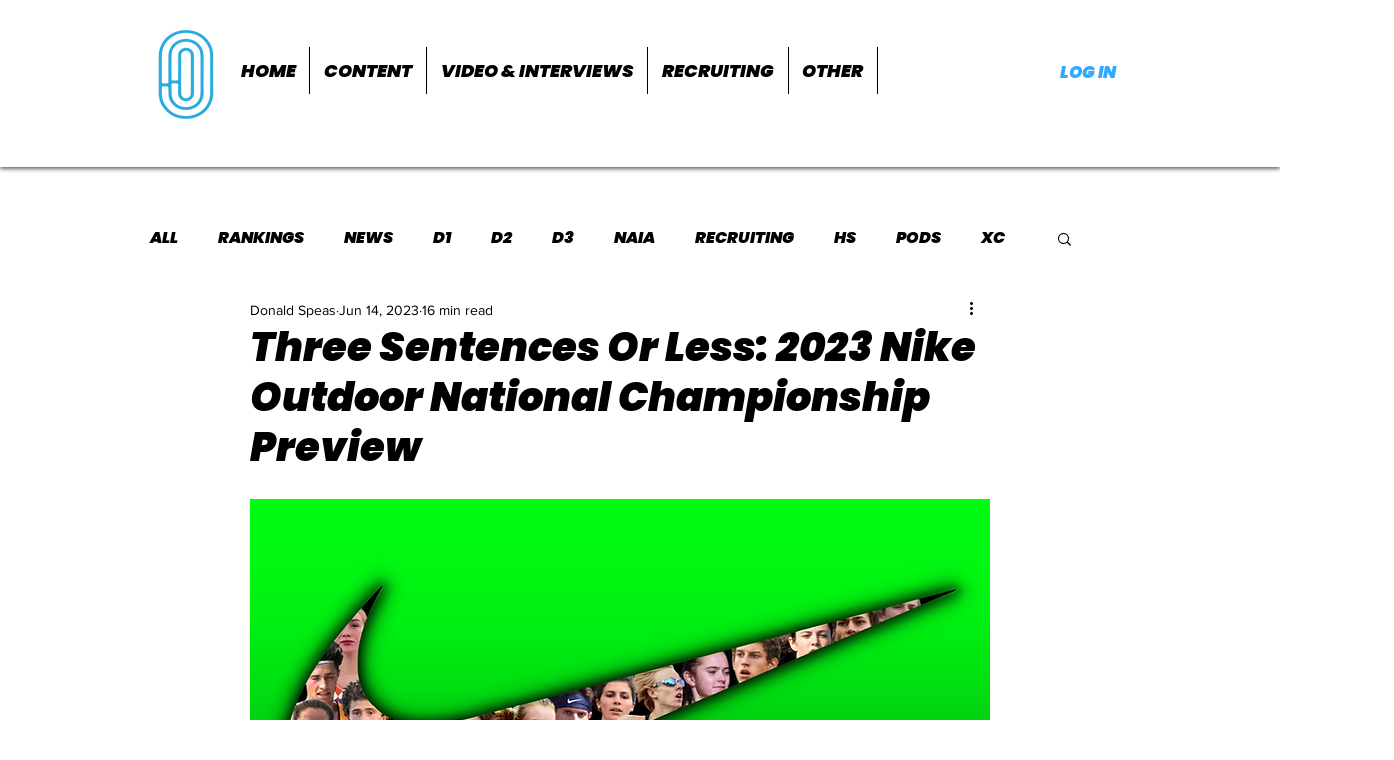

--- FILE ---
content_type: text/html; charset=utf-8
request_url: https://www.google.com/recaptcha/api2/aframe
body_size: 267
content:
<!DOCTYPE HTML><html><head><meta http-equiv="content-type" content="text/html; charset=UTF-8"></head><body><script nonce="s3TVJ4fP6Q6qLASjDXjfMA">/** Anti-fraud and anti-abuse applications only. See google.com/recaptcha */ try{var clients={'sodar':'https://pagead2.googlesyndication.com/pagead/sodar?'};window.addEventListener("message",function(a){try{if(a.source===window.parent){var b=JSON.parse(a.data);var c=clients[b['id']];if(c){var d=document.createElement('img');d.src=c+b['params']+'&rc='+(localStorage.getItem("rc::a")?sessionStorage.getItem("rc::b"):"");window.document.body.appendChild(d);sessionStorage.setItem("rc::e",parseInt(sessionStorage.getItem("rc::e")||0)+1);localStorage.setItem("rc::h",'1769415010150');}}}catch(b){}});window.parent.postMessage("_grecaptcha_ready", "*");}catch(b){}</script></body></html>

--- FILE ---
content_type: application/javascript; charset=utf-8
request_url: https://fundingchoicesmessages.google.com/f/AGSKWxWrMgROl1LnxFJafwFROjhsA1V_bO4lxi3udBSiCpNAchYpCUwTUEltvm9wEskLSwwV2L05UIF3JKxnbLiYMuZ3OKZBtl7yfoX3d6Xu5wxCG9a6aMHtkei1-wq_dAv4j9M3UcQg4EVK2e-bUO-a-kW8D4IvRDekUAFWhAAymq5zmrP1PpG6pY_4BOUt/_/longad./adpeeps./leader_ad./adtaily_/adblockkiller.
body_size: -1290
content:
window['097eaaff-1aa1-493a-8af0-96a1c92e3502'] = true;

--- FILE ---
content_type: application/javascript; charset=utf-8
request_url: https://fundingchoicesmessages.google.com/f/AGSKWxVRihYGE-Dxgpc_m57hAf-VODTvZ__RGgyn2FuNOvgyLiYp2VayJiCsY4FNrr3f_nw6Pwow7evyu70_cFzTOoctqcozF0EjOQ2l7e9knsTQrpPuV2tXbaobrwJjaL6ka7LBVeIwjQ==?fccs=W251bGwsbnVsbCxudWxsLG51bGwsbnVsbCxudWxsLFsxNzY5NDE1MDA5LDg5NTAwMDAwMF0sbnVsbCxudWxsLG51bGwsW251bGwsWzcsNiw5XSxudWxsLDIsbnVsbCwiZW4iLG51bGwsbnVsbCxudWxsLG51bGwsbnVsbCwzXSwiaHR0cHM6Ly93d3cudGhlc3RyaWRlcmVwb3J0LmNvbS9wb3N0L3RocmVlLXNlbnRlbmNlcy1vci1sZXNzLTIwMjMtbmlrZS1vdXRkb29yLW5hdGlvbmFsLWNoYW1waW9uc2hpcC1wcmV2aWV3IixudWxsLFtbOCwiazYxUEJqbWs2TzAiXSxbOSwiZW4tVVMiXSxbMjYsIjUiXSxbMzMsIjE0Il0sWzE5LCIyIl0sWzE3LCJbMF0iXSxbMjQsIiJdLFsyNSwiW1s5NTM3MjU0NV1dIl0sWzI5LCJmYWxzZSJdXV0
body_size: 215
content:
if (typeof __googlefc.fcKernelManager.run === 'function') {"use strict";this.default_ContributorServingResponseClientJs=this.default_ContributorServingResponseClientJs||{};(function(_){var window=this;
try{
var qp=function(a){this.A=_.t(a)};_.u(qp,_.J);var rp=function(a){this.A=_.t(a)};_.u(rp,_.J);rp.prototype.getWhitelistStatus=function(){return _.F(this,2)};var sp=function(a){this.A=_.t(a)};_.u(sp,_.J);var tp=_.ed(sp),up=function(a,b,c){this.B=a;this.j=_.A(b,qp,1);this.l=_.A(b,_.Pk,3);this.F=_.A(b,rp,4);a=this.B.location.hostname;this.D=_.Fg(this.j,2)&&_.O(this.j,2)!==""?_.O(this.j,2):a;a=new _.Qg(_.Qk(this.l));this.C=new _.dh(_.q.document,this.D,a);this.console=null;this.o=new _.mp(this.B,c,a)};
up.prototype.run=function(){if(_.O(this.j,3)){var a=this.C,b=_.O(this.j,3),c=_.fh(a),d=new _.Wg;b=_.hg(d,1,b);c=_.C(c,1,b);_.jh(a,c)}else _.gh(this.C,"FCNEC");_.op(this.o,_.A(this.l,_.De,1),this.l.getDefaultConsentRevocationText(),this.l.getDefaultConsentRevocationCloseText(),this.l.getDefaultConsentRevocationAttestationText(),this.D);_.pp(this.o,_.F(this.F,1),this.F.getWhitelistStatus());var e;a=(e=this.B.googlefc)==null?void 0:e.__executeManualDeployment;a!==void 0&&typeof a==="function"&&_.To(this.o.G,
"manualDeploymentApi")};var vp=function(){};vp.prototype.run=function(a,b,c){var d;return _.v(function(e){d=tp(b);(new up(a,d,c)).run();return e.return({})})};_.Tk(7,new vp);
}catch(e){_._DumpException(e)}
}).call(this,this.default_ContributorServingResponseClientJs);
// Google Inc.

//# sourceURL=/_/mss/boq-content-ads-contributor/_/js/k=boq-content-ads-contributor.ContributorServingResponseClientJs.en_US.k61PBjmk6O0.es5.O/d=1/exm=ad_blocking_detection_executable,kernel_loader,loader_js_executable,web_iab_tcf_v2_signal_executable/ed=1/rs=AJlcJMztj-kAdg6DB63MlSG3pP52LjSptg/m=cookie_refresh_executable
__googlefc.fcKernelManager.run('\x5b\x5b\x5b7,\x22\x5b\x5bnull,\\\x22thestridereport.com\\\x22,\\\x22AKsRol8PudyUC6q0XHACBc9DkrgKpqf9mtJNYcPrgsA8Awlv6hyRlZh0x7mgX8KV0ln6bfGPr-1chaoyHmJYZSBPUdfIIDFvRMyBTScxhEhFVYwntfHg9bRQwHGBp1pUvAviGx6zZEJKpTrblx6AI5PJ48D8_Ec4GQ\\\\u003d\\\\u003d\\\x22\x5d,null,\x5b\x5bnull,null,null,\\\x22https:\/\/fundingchoicesmessages.google.com\/f\/AGSKWxVb65RrhFmeaa75Ezi9gQzGqA8Rr562oxA4SBmk2tPdgi1bf-C0hP_vhIaXlUXOGXApU_o9gVg6CqRcsslPqRfxSXik1uvGKu6BkiYsePLJxPBVJKDBZCu7Ue-7lXlbi9dAXkwU2A\\\\u003d\\\\u003d\\\x22\x5d,null,null,\x5bnull,null,null,\\\x22https:\/\/fundingchoicesmessages.google.com\/el\/AGSKWxVUcQNP6qyUwqDkbOssve3e__1kKU5S5Claq6cFXvkb0KkGjJ0mp8yC-1DIQow0bGEHZlE2juHb3CKSaJhUkSPERkKKtyd4tTiClEO5LhDfjhEl9qD7oU_i206m5HCPiUmH2ps2SA\\\\u003d\\\\u003d\\\x22\x5d,null,\x5bnull,\x5b7,6,9\x5d,null,2,null,\\\x22en\\\x22,null,null,null,null,null,3\x5d,null,\\\x22Privacy and cookie settings\\\x22,\\\x22Close\\\x22,null,null,null,\\\x22Managed by Google. Complies with IAB TCF. CMP ID: 300\\\x22\x5d,\x5b2,1\x5d\x5d\x22\x5d\x5d,\x5bnull,null,null,\x22https:\/\/fundingchoicesmessages.google.com\/f\/AGSKWxUaddyEPWcGjiVyozf5_2a7K8s8mOAZVnEZNWibQD-Z4kkc5DMkARBaehQdvPjMNiRMX69vgzReigZ9gbAR7qfcW0vlJXiRAYHBxxJEJFOA_Y6ofSdWZAKhW6zE3xGBqlXobxpx5g\\u003d\\u003d\x22\x5d\x5d');}